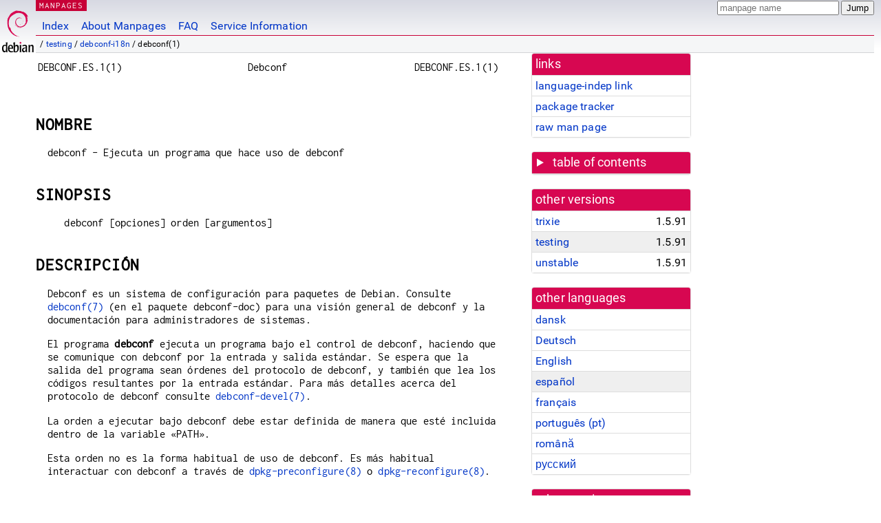

--- FILE ---
content_type: text/html; charset=utf-8
request_url: https://manpages.debian.org/testing/debconf-i18n/debconf.1.es.html
body_size: 5674
content:
<!DOCTYPE html>
<html lang="es">
<head>
<meta charset="UTF-8">
<meta name="viewport" content="width=device-width, initial-scale=1.0">
<title>debconf(1) — debconf-i18n — Debian testing — Debian Manpages</title>
<style type="text/css">
@font-face {
  font-family: 'Inconsolata';
  src: local('Inconsolata'), url(/Inconsolata.woff2) format('woff2'), url(/Inconsolata.woff) format('woff');
  font-display: swap;
}

@font-face {
  font-family: 'Roboto';
  font-style: normal;
  font-weight: 400;
  src: local('Roboto'), local('Roboto Regular'), local('Roboto-Regular'), url(/Roboto-Regular.woff2) format('woff2'), url(/Roboto-Regular.woff) format('woff');
  font-display: swap;
}

body {
	color: #000;
	background-color: white;
	background-image: linear-gradient(to bottom, #d7d9e2, #fff 70px);
	background-position: 0 0;
	background-repeat: repeat-x;
	font-family: sans-serif;
	font-size: 100%;
	line-height: 1.2;
	letter-spacing: 0.15px;
	margin: 0;
	padding: 0;
}

#header {
	padding: 0 10px 0 52px;
}

#logo {
	position: absolute;
	top: 0;
	left: 0;
	border-left: 1px solid transparent;
	border-right: 1px solid transparent;
	border-bottom: 1px solid transparent;
	width: 50px;
	height: 5.07em;
	min-height: 65px;
}

#logo a {
	display: block;
	height: 100%;
}

#logo img {
	margin-top: 5px;
	position: absolute;
	bottom: 0.3em;
	overflow: auto;
	border: 0;
}

p.section {
	margin: 0;
	padding: 0 5px 0 5px;
	font-size: 13px;
	line-height: 16px;
	color: white;
	letter-spacing: 0.08em;
	position: absolute;
	top: 0px;
	left: 52px;
	background-color: #c70036;
}

p.section a {
	color: white;
	text-decoration: none;
}

.hidecss {
	display: none;
}

#searchbox {
	text-align:left;
	line-height: 1;
	margin: 0 10px 0 0.5em;
	padding: 1px 0 1px 0;
	position: absolute;
	top: 0;
	right: 0;
	font-size: .75em;
}

#navbar {
	border-bottom: 1px solid #c70036;
}

#navbar ul {
	margin: 0;
	padding: 0;
	overflow: hidden;
}

#navbar li {
	list-style: none;
	float: left;
}

#navbar a {
	display: block;
	padding: 1.75em .5em .25em .5em;
	color: #0035c7;
	text-decoration: none;
	border-left: 1px solid transparent;
	border-right: 1px solid transparent;
}

#navbar a:hover
, #navbar a:visited:hover {
	background-color: #f5f6f7;
	border-left: 1px solid  #d2d3d7;
	border-right: 1px solid #d2d3d7;
	text-decoration: underline;
}

a:link {
	color: #0035c7;
}

a:visited {
	color: #54638c;
}

#breadcrumbs {
	line-height: 2;
	min-height: 20px;
	margin: 0;
	padding: 0;
	font-size: 0.75em;
	background-color: #f5f6f7;
	border-bottom: 1px solid #d2d3d7;
}

#breadcrumbs:before {
	margin-left: 0.5em;
	margin-right: 0.5em;
}

#content {
    margin: 0 10px 0 52px;
    display: flex;
    flex-direction: row;
    word-wrap: break-word;
}

.paneljump {
    background-color: #d70751;
    padding: 0.5em;
    border-radius: 3px;
    margin-right: .5em;
    display: none;
}

.paneljump a,
.paneljump a:visited,
.paneljump a:hover,
.paneljump a:focus {
    color: white;
}

@media all and (max-width: 800px) {
    #content {
	flex-direction: column;
	margin: 0.5em;
    }
    .paneljump {
	display: block;
    }
}

.panels {
    display: block;
    order: 2;
}

.maincontent {
    width: 100%;
    max-width: 80ch;
    order: 1;
}

.mandoc {
    font-family: monospace;
    font-size: 1.04rem;
}

.mandoc pre {
    white-space: pre-wrap;
}

#footer {
	border: 1px solid #dfdfe0;
	border-left: 0;
	border-right: 0;
	background-color: #f5f6f7;
	padding: 1em;
	margin: 1em 10px 0 52px;
	font-size: 0.75em;
	line-height: 1.5em;
}

hr {
	border-top: 1px solid #d2d3d7;
	border-bottom: 1px solid white;
	border-left: 0;
	border-right: 0;
	margin: 1.4375em 0 1.5em 0;
	height: 0;
	background-color: #bbb;
}

#content p {
    padding-left: 1em;
}

 

a, a:hover, a:focus, a:visited {
    color: #0530D7;
    text-decoration: none;
}

 
.panel {
  padding: 15px;
  margin-bottom: 20px;
  background-color: #ffffff;
  border: 1px solid #dddddd;
  border-radius: 4px;
  -webkit-box-shadow: 0 1px 1px rgba(0, 0, 0, 0.05);
          box-shadow: 0 1px 1px rgba(0, 0, 0, 0.05);
}

.panel-heading, .panel details {
  margin: -15px -15px 0px;
  background-color: #d70751;
  border-bottom: 1px solid #dddddd;
  border-top-right-radius: 3px;
  border-top-left-radius: 3px;
}

.panel-heading, .panel summary {
  padding: 5px 5px;
  font-size: 17.5px;
  font-weight: 500;
  color: #ffffff;
  outline-style: none;
}

.panel summary {
    padding-left: 7px;
}

summary, details {
    display: block;
}

.panel details ul {
  margin: 0;
}

.panel-footer {
  padding: 5px 5px;
  margin: 15px -15px -15px;
  background-color: #f5f5f5;
  border-top: 1px solid #dddddd;
  border-bottom-right-radius: 3px;
  border-bottom-left-radius: 3px;
}
.panel-info {
  border-color: #bce8f1;
}

.panel-info .panel-heading {
  color: #3a87ad;
  background-color: #d9edf7;
  border-color: #bce8f1;
}


.list-group {
  padding-left: 0;
  margin-bottom: 20px;
  background-color: #ffffff;
}

.list-group-item {
  position: relative;
  display: block;
  padding: 5px 5px 5px 5px;
  margin-bottom: -1px;
  border: 1px solid #dddddd;
}

.list-group-item > .list-item-key {
  min-width: 27%;
  display: inline-block;
}
.list-group-item > .list-item-key.versions-repository {
  min-width: 40%;
}
.list-group-item > .list-item-key.versioned-links-version {
  min-width: 40%
}


.versioned-links-icon {
  margin-right: 2px;
}
.versioned-links-icon a {
  color: black;
}
.versioned-links-icon a:hover {
  color: blue;
}
.versioned-links-icon-inactive {
  opacity: 0.5;
}

.list-group-item:first-child {
  border-top-right-radius: 4px;
  border-top-left-radius: 4px;
}

.list-group-item:last-child {
  margin-bottom: 0;
  border-bottom-right-radius: 4px;
  border-bottom-left-radius: 4px;
}

.list-group-item-heading {
  margin-top: 0;
  margin-bottom: 5px;
}

.list-group-item-text {
  margin-bottom: 0;
  line-height: 1.3;
}

.list-group-item:hover {
  background-color: #f5f5f5;
}

.list-group-item.active a {
  z-index: 2;
}

.list-group-item.active {
  background-color: #efefef;
}

.list-group-flush {
  margin: 15px -15px -15px;
}
.panel .list-group-flush {
  margin-top: -1px;
}

.list-group-flush .list-group-item {
  border-width: 1px 0;
}

.list-group-flush .list-group-item:first-child {
  border-top-right-radius: 0;
  border-top-left-radius: 0;
}

.list-group-flush .list-group-item:last-child {
  border-bottom: 0;
}

 

.panel {
float: right;
clear: right;
min-width: 200px;
}

.toc {
     
    width: 200px;
}

.toc li {
    font-size: 98%;
    letter-spacing: 0.02em;
    display: flex;
}

.otherversions {
     
    width: 200px;
}

.otherversions li,
.otherlangs li {
    display: flex;
}

.otherversions a,
.otherlangs a {
    flex-shrink: 0;
}

.pkgversion,
.pkgname,
.toc a {
    text-overflow: ellipsis;
    overflow: hidden;
    white-space: nowrap;
}

.pkgversion,
.pkgname {
    margin-left: auto;
    padding-left: 1em;
}

 

.mandoc {
     
    overflow: hidden;
    margin-top: .5em;
    margin-right: 45px;
}
table.head, table.foot {
    width: 100%;
}
.head-vol {
    text-align: center;
}
.head-rtitle {
    text-align: right;
}

 
.spacer, .Pp {
    min-height: 1em;
}

pre {
    margin-left: 2em;
}

.anchor {
    margin-left: .25em;
    visibility: hidden;
}

h1:hover .anchor,
h2:hover .anchor,
h3:hover .anchor,
h4:hover .anchor,
h5:hover .anchor,
h6:hover .anchor {
    visibility: visible;
}

h1, h2, h3, h4, h5, h6 {
    letter-spacing: .07em;
    margin-top: 1.5em;
    margin-bottom: .35em;
}

h1 {
    font-size: 150%;
}

h2 {
    font-size: 125%;
}

@media print {
    #header, #footer, .panel, .anchor, .paneljump {
	display: none;
    }
    #content {
	margin: 0;
    }
    .mandoc {
	margin: 0;
    }
}

 
 

.Bd { }
.Bd-indent {	margin-left: 3.8em; }

.Bl-bullet {	list-style-type: disc;
		padding-left: 1em; }
.Bl-bullet > li { }
.Bl-dash {	list-style-type: none;
		padding-left: 0em; }
.Bl-dash > li:before {
		content: "\2014  "; }
.Bl-item {	list-style-type: none;
		padding-left: 0em; }
.Bl-item > li { }
.Bl-compact > li {
		margin-top: 0em; }

.Bl-enum {	padding-left: 2em; }
.Bl-enum > li { }
.Bl-compact > li {
		margin-top: 0em; }

.Bl-diag { }
.Bl-diag > dt {
		font-style: normal;
		font-weight: bold; }
.Bl-diag > dd {
		margin-left: 0em; }
.Bl-hang { }
.Bl-hang > dt { }
.Bl-hang > dd {
		margin-left: 5.5em; }
.Bl-inset { }
.Bl-inset > dt { }
.Bl-inset > dd {
		margin-left: 0em; }
.Bl-ohang { }
.Bl-ohang > dt { }
.Bl-ohang > dd {
		margin-left: 0em; }
.Bl-tag {	margin-left: 5.5em; }
.Bl-tag > dt {
		float: left;
		margin-top: 0em;
		margin-left: -5.5em;
		padding-right: 1.2em;
		vertical-align: top; }
.Bl-tag > dd {
		clear: both;
		width: 100%;
		margin-top: 0em;
		margin-left: 0em;
		vertical-align: top;
		overflow: auto; }
.Bl-compact > dt {
		margin-top: 0em; }

.Bl-column { }
.Bl-column > tbody > tr { }
.Bl-column > tbody > tr > td {
		margin-top: 1em; }
.Bl-compact > tbody > tr > td {
		margin-top: 0em; }

.Rs {		font-style: normal;
		font-weight: normal; }
.RsA { }
.RsB {		font-style: italic;
		font-weight: normal; }
.RsC { }
.RsD { }
.RsI {		font-style: italic;
		font-weight: normal; }
.RsJ {		font-style: italic;
		font-weight: normal; }
.RsN { }
.RsO { }
.RsP { }
.RsQ { }
.RsR { }
.RsT {		text-decoration: underline; }
.RsU { }
.RsV { }

.eqn { }
.tbl { }

.HP {		margin-left: 3.8em;
		text-indent: -3.8em; }

 

table.Nm { }
code.Nm {	font-style: normal;
		font-weight: bold;
		font-family: inherit; }
.Fl {		font-style: normal;
		font-weight: bold;
		font-family: inherit; }
.Cm {		font-style: normal;
		font-weight: bold;
		font-family: inherit; }
.Ar {		font-style: italic;
		font-weight: normal; }
.Op {		display: inline; }
.Ic {		font-style: normal;
		font-weight: bold;
		font-family: inherit; }
.Ev {		font-style: normal;
		font-weight: normal;
		font-family: monospace; }
.Pa {		font-style: italic;
		font-weight: normal; }

 

.Lb { }
code.In {	font-style: normal;
		font-weight: bold;
		font-family: inherit; }
a.In { }
.Fd {		font-style: normal;
		font-weight: bold;
		font-family: inherit; }
.Ft {		font-style: italic;
		font-weight: normal; }
.Fn {		font-style: normal;
		font-weight: bold;
		font-family: inherit; }
.Fa {		font-style: italic;
		font-weight: normal; }
.Vt {		font-style: italic;
		font-weight: normal; }
.Va {		font-style: italic;
		font-weight: normal; }
.Dv {		font-style: normal;
		font-weight: normal;
		font-family: monospace; }
.Er {		font-style: normal;
		font-weight: normal;
		font-family: monospace; }

 

.An { }
.Lk { }
.Mt { }
.Cd {		font-style: normal;
		font-weight: bold;
		font-family: inherit; }
.Ad {		font-style: italic;
		font-weight: normal; }
.Ms {		font-style: normal;
		font-weight: bold; }
.St { }
.Ux { }

 

.Bf {		display: inline; }
.No {		font-style: normal;
		font-weight: normal; }
.Em {		font-style: italic;
		font-weight: normal; }
.Sy {		font-style: normal;
		font-weight: bold; }
.Li {		font-style: normal;
		font-weight: normal;
		font-family: monospace; }
body {
  font-family: 'Roboto', sans-serif;
}

.mandoc, .mandoc pre, .mandoc code, p.section {
  font-family: 'Inconsolata', monospace;
}

</style>
<link rel="search" title="Debian manpages" type="application/opensearchdescription+xml" href="/opensearch.xml">
<link rel="alternate" href="/testing/debconf-i18n/debconf.1.da.html" hreflang="da">
<link rel="alternate" href="/testing/debconf-i18n/debconf.1.de.html" hreflang="de">
<link rel="alternate" href="/testing/debconf/debconf.1.en.html" hreflang="en">
<link rel="alternate" href="/testing/debconf-i18n/debconf.1.es.html" hreflang="es">
<link rel="alternate" href="/testing/debconf-i18n/debconf.1.fr.html" hreflang="fr">
<link rel="alternate" href="/testing/debconf-i18n/debconf.1.pt.html" hreflang="pt">
<link rel="alternate" href="/testing/debconf-i18n/debconf.1.ro.html" hreflang="ro">
<link rel="alternate" href="/testing/debconf-i18n/debconf.1.ru.html" hreflang="ru">
</head>
<body>
<div id="header">
   <div id="upperheader">
   <div id="logo">
  <a href="https://www.debian.org/" title="Debian Home"><img src="/openlogo-50.svg" alt="Debian" width="50" height="61"></a>
  </div>
  <p class="section"><a href="/">MANPAGES</a></p>
  <div id="searchbox">
    <form action="https://dyn.manpages.debian.org/jump" method="get">
      <input type="hidden" name="suite" value="testing">
      <input type="hidden" name="binarypkg" value="debconf-i18n">
      <input type="hidden" name="section" value="1">
      <input type="hidden" name="language" value="es">
      <input type="text" name="q" placeholder="manpage name" required>
      <input type="submit" value="Jump">
    </form>
  </div>
 </div>
<div id="navbar">
<p class="hidecss"><a href="#content">Skip Quicknav</a></p>
<ul>
   <li><a href="/">Index</a></li>
   <li><a href="/about.html">About Manpages</a></li>
   <li><a href="/faq.html">FAQ</a></li>
   <li><a href="https://wiki.debian.org/manpages.debian.org">Service Information</a></li>
</ul>
</div>
   <p id="breadcrumbs">&nbsp;
     
     &#x2F; <a href="/contents-testing.html">testing</a>
     
     
     
     &#x2F; <a href="/testing/debconf-i18n/index.html">debconf-i18n</a>
     
     
     
     &#x2F; debconf(1)
     
     </p>
</div>
<div id="content">


<div class="panels" id="panels">
<div class="panel" role="complementary">
<div class="panel-heading" role="heading">
links
</div>
<div class="panel-body">
<ul class="list-group list-group-flush">
<li class="list-group-item">
<a href="/testing/debconf-i18n/debconf.1">language-indep link</a>
</li>
<li class="list-group-item">
<a href="https://tracker.debian.org/pkg/debconf-i18n">package tracker</a>
</li>
<li class="list-group-item">
<a href="/testing/debconf-i18n/debconf.1.es.gz">raw man page</a>
</li>
</ul>
</div>
</div>

<div class="panel toc" role="complementary" style="padding-bottom: 0">
<details>
<summary>
table of contents
</summary>
<div class="panel-body">
<ul class="list-group list-group-flush">

<li class="list-group-item">
  <a class="toclink" href="#NOMBRE" title="NOMBRE">NOMBRE</a>
</li>

<li class="list-group-item">
  <a class="toclink" href="#SINOPSIS" title="SINOPSIS">SINOPSIS</a>
</li>

<li class="list-group-item">
  <a class="toclink" href="#DESCRIPCI%C3%93N" title="DESCRIPCIÓN">DESCRIPCIÓN</a>
</li>

<li class="list-group-item">
  <a class="toclink" href="#OPCIONES" title="OPCIONES">OPCIONES</a>
</li>

<li class="list-group-item">
  <a class="toclink" href="#EJEMPLOS" title="EJEMPLOS">EJEMPLOS</a>
</li>

<li class="list-group-item">
  <a class="toclink" href="#V%C3%89ASE_TAMBI%C3%89N" title="VÉASE TAMBIÉN">VÉASE TAMBIÉN</a>
</li>

<li class="list-group-item">
  <a class="toclink" href="#AUTOR" title="AUTOR">AUTOR</a>
</li>

<li class="list-group-item">
  <a class="toclink" href="#TRADUCCI%C3%93N" title="TRADUCCIÓN">TRADUCCIÓN</a>
</li>

</ul>
</div>
</details>
</div>

<div class="panel otherversions" role="complementary">
<div class="panel-heading" role="heading">
other versions
</div>
<div class="panel-body">
<ul class="list-group list-group-flush">

<li class="list-group-item">
<a href="/trixie/debconf-i18n/debconf.1.es.html">trixie</a> <span class="pkgversion" title="1.5.91">1.5.91</span>
</li>

<li class="list-group-item active">
<a href="/testing/debconf-i18n/debconf.1.es.html">testing</a> <span class="pkgversion" title="1.5.91">1.5.91</span>
</li>

<li class="list-group-item">
<a href="/unstable/debconf-i18n/debconf.1.es.html">unstable</a> <span class="pkgversion" title="1.5.91">1.5.91</span>
</li>

</ul>
</div>
</div>


<div class="panel otherlangs" role="complementary">
<div class="panel-heading" role="heading">
other languages
</div>
<div class="panel-body">
<ul class="list-group list-group-flush">

<li class="list-group-item">
<a href="/testing/debconf-i18n/debconf.1.da.html" title="Danish (da)">dansk</a>

</li>

<li class="list-group-item">
<a href="/testing/debconf-i18n/debconf.1.de.html" title="German (de)">Deutsch</a>

</li>

<li class="list-group-item">
<a href="/testing/debconf/debconf.1.en.html" title="English (en)">English</a>

</li>

<li class="list-group-item active">
<a href="/testing/debconf-i18n/debconf.1.es.html" title="Spanish (es)">español</a>

</li>

<li class="list-group-item">
<a href="/testing/debconf-i18n/debconf.1.fr.html" title="French (fr)">français</a>

</li>

<li class="list-group-item">
<a href="/testing/debconf-i18n/debconf.1.pt.html" title="Portuguese (pt)">português (pt)</a>

</li>

<li class="list-group-item">
<a href="/testing/debconf-i18n/debconf.1.ro.html" title="Romanian (ro)">română</a>

</li>

<li class="list-group-item">
<a href="/testing/debconf-i18n/debconf.1.ru.html" title="Russian (ru)">русский</a>

</li>

</ul>
</div>
</div>



<div class="panel" role="complementary">
<div class="panel-heading" role="heading">
other sections
</div>
<div class="panel-body">
<ul class="list-group list-group-flush">

<li class="list-group-item active">
<a href="/testing/debconf-i18n/debconf.1.es.html">1 (<span title="Executable programs or shell commands">progs</span>)</a>
</li>

<li class="list-group-item">
<a href="/testing/debconf-doc/debconf.7.es.html">7 (<span title="Miscellaneous (including macro packages and conventions), e.g. man(7), groff(7)">misc</span>)</a>
</li>

<li class="list-group-item">
<a href="/testing/cdebconf/debconf.7cdebconf.en.html">7cdebconf (<span title="Miscellaneous (including macro packages and conventions), e.g. man(7), groff(7)">misc</span>)</a>
</li>

</ul>
</div>
</div>



</div>

<div class="maincontent">
<p class="paneljump"><a href="#panels">Scroll to navigation</a></p>
<div class="mandoc">
<table class="head">
  <tbody><tr>
    <td class="head-ltitle">DEBCONF.ES.1(1)</td>
    <td class="head-vol">Debconf</td>
    <td class="head-rtitle">DEBCONF.ES.1(1)</td>
  </tr>
</tbody></table>
<div class="manual-text">
<br/>
<section class="Sh">
<h1 class="Sh" id="NOMBRE">NOMBRE<a class="anchor" href="#NOMBRE">¶</a></h1>
<p class="Pp">debconf - Ejecuta un programa que hace uso de debconf</p>
</section>
<section class="Sh">
<h1 class="Sh" id="SINOPSIS">SINOPSIS<a class="anchor" href="#SINOPSIS">¶</a></h1>
<pre> debconf [opciones] orden [argumentos]
</pre>
</section>
<section class="Sh">
<h1 class="Sh" id="DESCRIPCIÓN">DESCRIPCIÓN<a class="anchor" href="#DESCRIPCI%C3%93N">¶</a></h1>
<p class="Pp">Debconf es un sistema de configuración para paquetes de
    Debian. Consulte <a href="/testing/debconf-doc/debconf.7.es.html">debconf(7)</a> (en el paquete debconf-doc) para una
    visión general de debconf y la documentación para
    administradores de sistemas.</p>
<p class="Pp">El programa <b>debconf</b> ejecuta un programa bajo el control de
    debconf, haciendo que se comunique con debconf por la entrada y salida
    estándar. Se espera que la salida del programa sean órdenes
    del protocolo de debconf, y también que lea los códigos
    resultantes por la entrada estándar. Para más detalles acerca
    del protocolo de debconf consulte <a href="/testing/debconf-doc/debconf-devel.7.es.html">debconf-devel(7)</a>.</p>
<p class="Pp">La orden a ejecutar bajo debconf debe estar definida de manera que
    esté incluida dentro de la variable «PATH».</p>
<p class="Pp">Esta orden no es la forma habitual de uso de debconf. Es
    más habitual interactuar con debconf a través de
    <a href="/testing/debconf-i18n/dpkg-preconfigure.8.es.html">dpkg-preconfigure(8)</a> o <a href="/testing/debconf-i18n/dpkg-reconfigure.8.es.html">dpkg-reconfigure(8)</a>.</p>
</section>
<section class="Sh">
<h1 class="Sh" id="OPCIONES">OPCIONES<a class="anchor" href="#OPCIONES">¶</a></h1>
<dl class="Bl-tag">
  <dt id="o"><a class="permalink" href="#o"><b>-o</b><i>paquete</i>,
    <b>--owner=</b><i>paquete</i></a></dt>
  <dd>Informa a debconf del paquete al que pertenece la orden que está
      ejecutando. Es necesario para obtener adecuadamente el propietario de las
      preguntas registradas, y también gestionar adecuadamente las
      órdenes de purgar («purge») y borrar del registro
      («unregister»).</dd>
  <dt id="f"><a class="permalink" href="#f"><b>-f</b><i>tipo</i>,
    <b>--frontend=</b><i>tipo</i></a></dt>
  <dd>Selecciona la interfaz a usar.</dd>
  <dt id="p"><a class="permalink" href="#p"><b>-p</b><i>valor</i>,
    <b>--priority=</b><i>valor</i></a></dt>
  <dd>Define la prioridad mínima de las preguntas que se
      mostrarán.</dd>
  <dt id="terse"><a class="permalink" href="#terse"><b>--terse</b></a></dt>
  <dd>Activa el modo de salida abreviado. Esto sólo afecta a algunas
      interfaces.</dd>
</dl>
</section>
<section class="Sh">
<h1 class="Sh" id="EJEMPLOS">EJEMPLOS<a class="anchor" href="#EJEMPLOS">¶</a></h1>
<p class="Pp">Puede usar lo siguiente para depurar un script de
    intérprete de órdenes que use debconf:</p>
<p class="Pp"></p>
<pre> DEBCONF_DEBUG=developer debconf mi-script-de-consola
</pre>
<p class="Pp">O puede usar lo siguiente:</p>
<p class="Pp"></p>
<pre> debconf --frontend=readline sh -x mi-script-de-consola
</pre>
</section>
<section class="Sh">
<h1 class="Sh" id="VÉASE_TAMBIÉN">VÉASE TAMBIÉN<a class="anchor" href="#V%C3%89ASE_TAMBI%C3%89N">¶</a></h1>
<p class="Pp"><a href="/testing/debconf-doc/debconf-devel.7.es.html">debconf-devel(7)</a>, <a href="/testing/debconf-doc/debconf.7.es.html">debconf(7)</a></p>
</section>
<section class="Sh">
<h1 class="Sh" id="AUTOR">AUTOR<a class="anchor" href="#AUTOR">¶</a></h1>
<p class="Pp">Joey Hess &lt;joeyh@debian.org&gt;</p>
</section>
<section class="Sh">
<h1 class="Sh" id="TRADUCCIÓN">TRADUCCIÓN<a class="anchor" href="#TRADUCCI%C3%93N">¶</a></h1>
<p class="Pp">Omar Campagne Polaino &lt;ocampagne@gmail.com&gt;, 2010</p>
<p class="Pp">Si encuentra un fallo en la traducción, por favor, informe
    de ello en la lista de traducción
    &lt;debian-l10n-spanish@lists.debian.org&gt;.</p>
</section>
</div>
<table class="foot">
  <tbody><tr>
    <td class="foot-date">2025-03-10</td>
    <td class="foot-os"></td>
  </tr>
</tbody></table>
</div>
</div>
</div>
<div id="footer">

<p><table>
<tr>
<td>
Source file:
</td>
<td>
debconf.1.es.gz (from <a href="http://snapshot.debian.org/package/debconf/1.5.91/">debconf-i18n 1.5.91</a>)
</td>
</tr>

<tr>
<td>
Source last updated:
</td>
<td>
2025-03-10T12:07:15Z
</td>
</tr>

<tr>
<td>
Converted to HTML:
</td>
<td>
2025-12-08T02:58:48Z
</td>
</tr>
</table></p>

<hr>
<div id="fineprint">
<p>debiman 15b1084, see <a
href="https://github.com/Debian/debiman/">github.com/Debian/debiman</a>.
Found a problem? See the <a href="/faq.html">FAQ</a>.</p>
</div>
</div>

<script type="application/ld+json">
"{\"@context\":\"http://schema.org\",\"@type\":\"BreadcrumbList\",\"itemListElement\":[{\"@type\":\"ListItem\",\"position\":1,\"item\":{\"@type\":\"Thing\",\"@id\":\"/contents-testing.html\",\"name\":\"testing\"}},{\"@type\":\"ListItem\",\"position\":2,\"item\":{\"@type\":\"Thing\",\"@id\":\"/testing/debconf-i18n/index.html\",\"name\":\"debconf-i18n\"}},{\"@type\":\"ListItem\",\"position\":3,\"item\":{\"@type\":\"Thing\",\"@id\":\"\",\"name\":\"debconf(1)\"}}]}"
</script>
